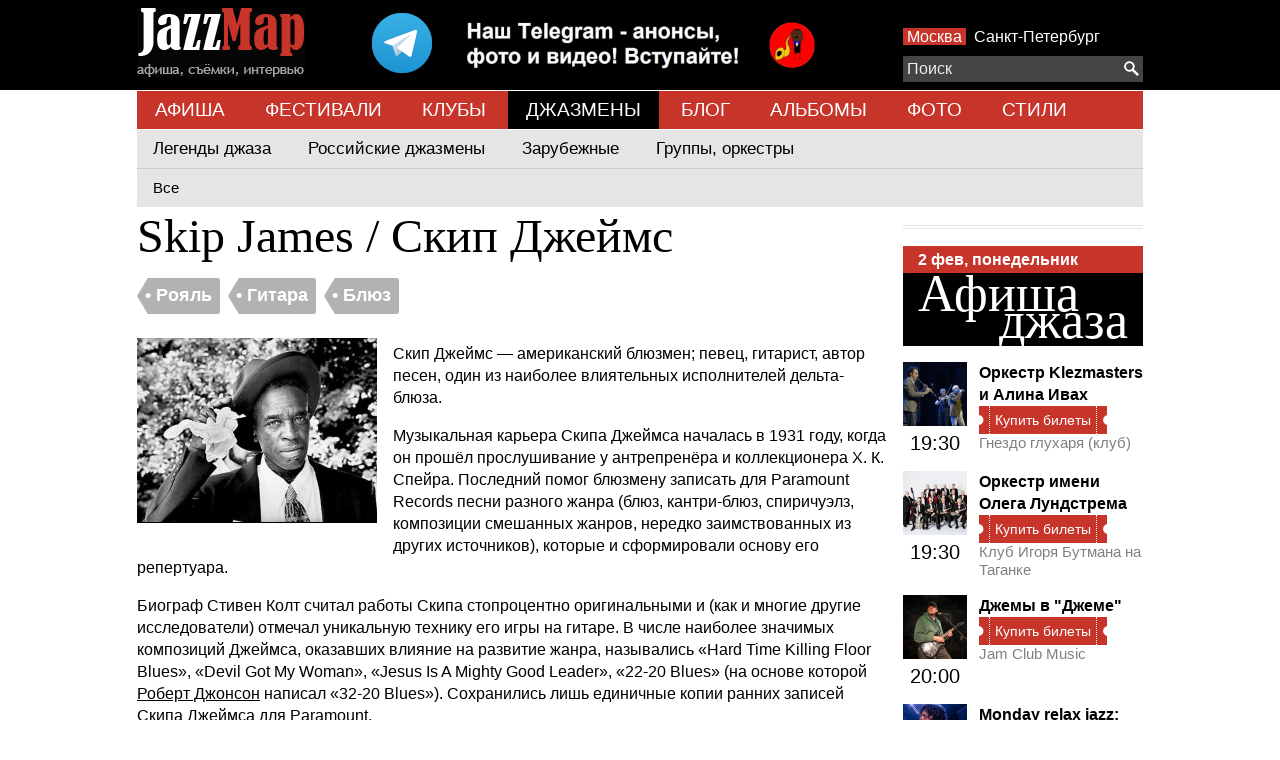

--- FILE ---
content_type: text/html; charset=UTF-8
request_url: https://www.jazzmap.ru/band/skip-james-skip-djeims.php
body_size: 12616
content:
<!DOCTYPE html>
<html>
    <head>
        <meta name=viewport content="width=device-width, initial-scale=1">
        <meta http-equiv="content-type" content="text/html; charset=UTF-8">
        <meta name='yandex-verification' content='4a356f8222057f49' />
        <title>Skip James / Скип Джеймс, биография, лучшие записи, ближайшие концерты, фото и видео, сайт, Рояль, Гитара, Блюз | Jazzmap.ru</title>
        <meta name="description" content="Скип Джеймс — американский блюзмен; певец, гитарист, автор песен, один из наиболее влиятельных исполнителей дельта-блюза. | Jazzmap.ru">
        <link rel="stylesheet" type="text/css" href="/app-m.css?v2.3">
        <script src="/js/jquery-1.11.1.min.js"></script>
        <script src="/js/jquery.mousewheel.min.js"></script>
        <script src="/js/jazzmap.js"></script>
        <script src="https://yastatic.net/pcode/adfox/loader.js" crossorigin="anonymous"></script>
        <script type="text/javascript">!function(){var t=document.createElement("script");t.type="text/javascript",t.async=!0,t.src='https://vk.com/js/api/openapi.js?169',t.onload=function(){VK.Retargeting.Init("VK-RTRG-1425904-dCd0p"),VK.Retargeting.Hit()},document.head.appendChild(t)}();</script><noscript><img src="https://vk.com/rtrg?p=VK-RTRG-1425904-dCd0p" style="position:fixed; left:-999px;" alt=""/></noscript>
    </head>
    <body>
        <script>
// Google analytics
(function(i,s,o,g,r,a,m){i['GoogleAnalyticsObject']=r;i[r]=i[r]||function(){
(i[r].q=i[r].q||[]).push(arguments)},i[r].l=1*new Date();a=s.createElement(o),
m=s.getElementsByTagName(o)[0];a.async=1;a.src=g;m.parentNode.insertBefore(a,m)
})(window,document,'script','//www.google-analytics.com/analytics.js','ga');

ga('create', 'UA-34559452-1', 'auto');
ga('send', 'pageview');

// Yandex
(function (d, w, c) { (w[c] = w[c] || []).push(function() { try { w.yaCounter17132527 = new Ya.Metrika({
id: 17132527, clickmap:true, trackLinks:true, accurateTrackBounce:true, webvisor:true, trackHash:true });
} catch(e) { } }); var n = d.getElementsByTagName("script")[0], s = d.createElement("script"), f = function () {
n.parentNode.insertBefore(s, n); }; s.type = "text/javascript"; s.async = true; s.src = "https://mc.yandex.ru/metrika/watch.js";
if (w.opera == "[object Opera]") { d.addEventListener("DOMContentLoaded", f, false); } else { f(); } })(document, window, "yandex_metrika_callbacks");

// Rambler
(function(w,d,u){
var a=d.createElement('script'), m=d.getElementsByTagName('script')[0];
a.async=1;a.id = 'top100Counter';a.src='https://counter.rambler.ru/top100.jcn?3011812';m.parentNode.insertBefore(a,m)
})(window,document);
</script>

<noscript>
<img src="https://mc.yandex.ru/watch/17132527" style="position:absolute; left:-9999px;" alt="" />
<img src="https://counter.rambler.ru/top100.cnt?3011812" alt="" style="position:absolute; left:-9999px;"/>
</noscript>
        <div class="top">
            <div class="center">
                <!--AdFox START-->
<!--yandex_ok@jazzmap.ru-->
<!--Площадка: jazzmap.ru / * / *-->
<!--Тип баннера: head-->
<!--Расположение: <верх страницы>-->
<span class="abar" id="adfox_157882271122645931"></span>
<script>
    window.Ya.adfoxCode.create({
        ownerId: 334521,
        containerId: 'adfox_157882271122645931',
        params: {
            pp: 'g',
            ps: 'dubx',
            p2: 'gqxx'
        }
    });
</script>
                <a href="/"><ins class="logo"></a>
                <a style="float:left;margin: 0 5%" href="https://t.me/jazzmap_Moscow"><img src="/img/telegram.png"></a>
                <div class="right-panel">
                <span class="cities">
                    <a  class="selected"  href="/afisha/">Москва</a>
                    <a  href="/afisha/spb">Санкт-Петербург</a>
                </span>
                    
                </div>

                <div class="search-placer">
                    <div id="searchPlacement"></div>
<div class="search-container">
    <div id="search">
        <form action="/search/">
            <div class="search">
                <button type="submit"><ins class="search"></ins></button>
                <input type="text" autocomplete="off" name="q" placeholder="Поиск"/>
            </div>
            <div class="results">
                <div>
                    <a class="template bands places" href="#"><p><span>!</span></p></a>
                    <a class="template events" href="#">
                        <table cellpadding="0" cellspacing="0">
                            <tr>
                                <td width="44" valign="top">
                                    <span class="date"><span class="dateday"></span><div class="datemonth"></div></span>
                                </td>
                                <td class="text">
                                    <span>!</span>
                                </td>
                            </tr>
                        </table>
                    </a>
                    <div class="events">
                        <div class="title"><h4>События</h4></div>
                    </div>
                    <div class="bands">
                        <div class="title"><h4>Исполнители</h4></div>
                    </div>
                    <div class="places">
                        <div class="title"><h4>Площадки</h4></div>
                    </div>
                    
                </div>
            </div>
        </form>
    </div>
</div>
<div class="clear"></div>

                </div>
                <div class="clear"></div>
            </div>
        </div>
        <div class="top-menu">
                        <a href="/afisha/" class="">АФИША</a>
                        <a href="/festivals/" class="">ФЕСТИВАЛИ</a>
                        <a href="/clubs/" class="">КЛУБЫ</a>
                        <a href="/bands/" class=" selected ">ДЖАЗМЕНЫ</a>
                        <a href="/news/" class="">БЛОГ</a>
                        <a href="/records/" class="">АЛЬБОМЫ</a>
                        <a href="/photo/" class="">ФОТО</a>
                        <a href="/genres/" class="">СТИЛИ</a>
                    </div>
                                                                            <div class="top-submenu">
                <div class="main">
                                        <a href="/bands/" class="">Легенды джаза</a>
                                        <a href="/bands/russian-jazzmen" class="">Российские джазмены</a>
                                        <a href="/bands/world-jazzmen" class="">Зарубежные</a>
                                        <a href="/bands/jazzbands" class="">Группы, оркестры</a>
                                    </div>

                                                <a href="/bands/all" class="">Все</a>
                                            </div>
                                                                                        <div class="content">



 
    <div class="clear"></div>



<div class="center">
    <h1>Skip James / Скип Джеймс</h1>
    <div class="tags" style="margin-bottom:8px;">

        <div class="tag">
        <div class="triangle-left"></div>
        <a href="/piano.php"><span>&#8226; Рояль</span></a>
    </div>
        <div class="tag">
        <div class="triangle-left"></div>
        <a href="/guitar.php"><span>&#8226; Гитара</span></a>
    </div>
        <div class="tag">
        <div class="triangle-left"></div>
        <a href="/blues.php"><span>&#8226; Блюз</span></a>
    </div>
    
    </div>

    <div class="clear"></div>
        <img border="0" src="/files/Small/61d8b71e89be1.61d8b71e4ebba-skip-james-skip-djeims.jpg" style="float:left;margin:0px 16px 16px 0px;">
    
    <p>Скип Джеймс — американский блюзмен; певец, гитарист, автор песен, один из наиболее влиятельных исполнителей дельта-блюза.</p>

<p>Музыкальная карьера Скипа Джеймса началась в 1931 году, когда он прошёл прослушивание у антрепренёра и коллекционера Х. К. Спейра. Последний помог блюзмену записать для Paramount Records песни разного жанра (блюз, кантри-блюз, спиричуэлз, композиции смешанных жанров, нередко заимствованных из других источников), которые и сформировали основу его репертуара.</p>

<p>Биограф Стивен Колт считал работы Скипа стопроцентно оригинальными и (как и многие другие исследователи) отмечал уникальную технику его игры на гитаре. В числе наиболее значимых композиций Джеймса, оказавших влияние на развитие жанра, назывались «Hard Time Killing Floor Blues», «Devil Got My Woman», «Jesus Is A Mighty Good Leader», «22-20 Blues» (на основе которой <a href="/band/robert-johnson-robert-djonson.php">Роберт Джонсон</a> написал «32-20 Blues»). Сохранились лишь единичные копии ранних записей Скипа Джеймса для Paramount.</p>

<p>В годы Великой депрессии Джеймс перестал записываться, был постепенно забыт и пребывал в безвестности до начала 1960-х годов. В 1964 году трое энтузиастов, коллекционеров старого блюза, — Джон Фэйхи, Билл Барт, Генри Вестайн, — обнаружили его в одной из больниц. «Второе рождение» двух блюзменов, <a href="/band/son-house-son-haus.php">Сона Хауса</a> и Скипа Джеймса (согласно С. Колту) и дало толчок движению blues revival в США.</p>

<p>В июле 1964 года Скип Джеймс выступил на фолк-фестивале в Ньюпорте: это был его первый концерт более чем за 30 лет. Джеймс начал записываться для Takoma, Melodeon, и Vanguard и продолжал концертировать вплоть до самой своей смерти (от рака) в 1969 году.</p>

<p><iframe height="315" src="https://www.youtube.com/embed/mZX_QfOryaI" width="560"></iframe></p>





    <div class="margin-fix photoGallery">
            </div>

        <hr>
    <h2 class="bottom-margin"><a href="/music/skip-james-the-complete-early-recordings-yazoo-20092022-01-07.php">Skip James: The Complete Early Recordings (Yazoo, 2009)</a></h2>
    <div class="topVideo">
    <iframe width="560" height="315" src="https://www.youtube.com/embed/mZX_QfOryaI" title="YouTube video player" frameborder="0" allow="accelerometer; autoplay; clipboard-write; encrypted-media; gyroscope; picture-in-picture" allowfullscreen></iframe>
    </div>











        <hr>
    

    <div class="center-articles">
                <a href="/band/the-meters.php" class="article article-panel">
            <div>
                <img border="0" src="/files/Small/62c467bf7a287.62c467bf4ffcf-the-meters.jpg" width="240" height="185">
            </div>
            The Meters
        </a>

                <a href="/band/earl-hines-erl-hains.php" class="article article-panel">
            <div>
                <img border="0" src="/files/Small/6063336f51333.6063336f2e0fe-earl-hines.jpg" width="240" height="185">
            </div>
            Earl Hines / Эрл Хайнс
        </a>

                <a href="/band/jerron-paxton-djerron-pakston.php" class="article article-panel">
            <div>
                <img border="0" src="/files/Small/6363d6d809afa.6363d6d7d9228-jerron-paxton.png" width="240" height="185">
            </div>
            Jerron Paxton / Джеррон Пакстон
        </a>

                <a href="/band/atomic-jam-band.php" class="article article-panel">
            <div>
                <img border="0" src="/files/Small/5f395d53d09ba.5f395d539d8d0-atomic-jam-band.jpg" width="240" height="185">
            </div>
            Atomic Jam Band
        </a>

                <a href="/band/mihail-kamalov.php" class="article article-panel">
            <div>
                <img border="0" src="/files/Small/62768b8589fa7.62768b85730d1-mihail-kamalov.jpg" width="240" height="185">
            </div>
            Михаил Камалов
        </a>

                <a href="/band/hound-dog-taylor-haund-dog-teilor.php" class="article article-panel">
            <div>
                <img border="0" src="/files/Small/61d8881b49f3b.61d8881b2981b-hound-dog-taylor-haund-dog-teilor-jpg.jpg" width="240" height="185">
            </div>
            Hound Dog Taylor / Хаунд Дог Тэйлор
        </a>

                <a href="/band/s-m-s-band.php" class="article article-panel">
            <div>
                <img border="0" src="/files/Small/5f7ed8f14a61d.5f7ed8f114d1d-sms-band.jpg" width="240" height="185">
            </div>
            S.M.S. Band
        </a>

                <a href="/band/charlie-byrd.php" class="article article-panel">
            <div>
                <img border="0" src="/files/Small/60f011130faba.60f01112dadcc-charlie-byrd.jpg" width="240" height="185">
            </div>
            Charlie Byrd / Чарли Берд
        </a>

                <a href="/band/denis-macuev.php" class="article article-panel">
            <div>
                <img border="0" src="/files/Small/5f26aaafeaf1c.5f26aaafbea27-denis-macuev.jpg" width="240" height="185">
            </div>
            Денис Мацуев
        </a>

                <div class="clear"></div>
    </div>
    

</div>

    <div class="artist-notes">

                <!--AdFox START-->
<!--yandex_ok@jazzmap.ru-->
<!--Площадка: jazzmap.ru / * / *-->
<!--Тип баннера: правая квардрат-->
<!--Расположение: <середина страницы>-->
<div id="adfox_157882210676973"></div>
<script>
    window.Ya.adfoxCode.create({
        ownerId: 334521,
        containerId: 'adfox_157882210676973',
        params: {
            pp: 'h',
            ps: 'dubx',
            p2: 'gqxz'
        }
    });
</script>
<hr>        <div class="afisha-today">
    <div class="h1" style="line-height:1px;">&nbsp;</div>
    <div class="date-today"><a href="/afisha/"><span>2 фев, понедельник</span></a></div>
    <h2 class="main-title-today"><a href="/afisha/"><span class="first">Афиша</span><span class="second">джаза</span></a></h2>

    <div class="clear"></div>
        <div class="article">
        <div class="time"><a href="/afisha/2026-02-02-gnezdo-gluharya-klub-orkestr-klezmasters-i-alina-ivah.php"><img src="/files/Icon/69636db303b0f.69636db194282-snimok-ekrana-2026-01-11-v-12-30-08.png"></a><br>19:30</div>
        <h4 class="title"><a href="/afisha/2026-02-02-gnezdo-gluharya-klub-orkestr-klezmasters-i-alina-ivah.php">Оркестр Klezmasters и Алина Ивах</a></h4>

        <a rel="nofollow" href="https://afisha.yandex.ru/moscow/concert/orkestr-klezmasters-i-alina-ivakh-gnezdo-glukharia" title="Купить билеты">
        <div class="tickets small">
            <div class="left"></div>
            <div class="text">Купить билеты</div>
            <div class="right"></div>
        </div>
    </a>
    
    

        <a href="/rus/clubs/Gnezdo-gluharya-klub.php" class="place">Гнездо глухаря (клуб)</a>

        <div class="clear"></div>
    </div>
        <div class="article">
        <div class="time"><a href="/afisha/2025-12-01-klub-igorya-butmana-na-taganke-orkestr-imeni-olega-lundstrema.php"><img src="/files/Icon/676523b65f6fb.676523b64f977-lundstrem.jpg"></a><br>19:30</div>
        <h4 class="title"><a href="/afisha/2025-12-01-klub-igorya-butmana-na-taganke-orkestr-imeni-olega-lundstrema.php">Оркестр имени Олега Лундстрема</a></h4>

        <a rel="nofollow" href="https://ticketscloud.com/v1/w?token=eyJ0eXAiOiJKV1QiLCJhbGciOiJIUzI1NiIsImlzcyI6InRpY2tldHNjbG91ZC5ydSJ9.eyJwIjoiNWUyMWE0YmMyYzU4OTZjODBmZjViMzY3In0.55W4z2yTQfT65Zdc4wCbioLPzQqVpD04wipPG8BD2KE&amp;lang=ru&amp;s=1&amp;e=69313595f5cd9601434536d1" title="Купить билеты">
        <div class="tickets small">
            <div class="left"></div>
            <div class="text">Купить билеты</div>
            <div class="right"></div>
        </div>
    </a>
    
    

        <a href="/rus/clubs/Klub-Igorya-Butmana-na-CHistyh-Prudah.php" class="place">Клуб Игоря Бутмана на Таганке</a>

        <div class="clear"></div>
    </div>
        <div class="article">
        <div class="time"><a href="/afisha/2024-05-06-jam-club-music-djemy-v-djeme.php"><img src="/files/Icon/65d846a07faef.65d8469e4ff87-vadim-cymbal.jpg"></a><br>20:00</div>
        <h4 class="title"><a href="/afisha/2024-05-06-jam-club-music-djemy-v-djeme.php">Джемы в &quot;Джеме&quot;</a></h4>

        <a rel="nofollow" href="https://ticketscloud.com/v1/widgets/common?token=eyJ0eXAiOiJKV1QiLCJhbGciOiJIUzI1NiIsImlzcyI6InRpY2tldHNjbG91ZC5ydSJ9.eyJwIjoiNWUyMWE0YmMyYzU4OTZjODBmZjViMzY3In0.55W4z2yTQfT65Zdc4wCbioLPzQqVpD04wipPG8BD2KE&amp;s=1&amp;e=6947e5f86b7dfb4757f9b45e&amp;r=1&amp;lang=ru&amp;event=68c283fb5a9070fd5c570bd1&amp;date=2026-02-02+17%3A00%3A00" title="Купить билеты">
        <div class="tickets small">
            <div class="left"></div>
            <div class="text">Купить билеты</div>
            <div class="right"></div>
        </div>
    </a>
    
    

        <a href="/rus/clubs/JAM-Club.php" class="place">Jam Club Music</a>

        <div class="clear"></div>
    </div>
        <div class="article">
        <div class="time"><a href="/afisha/2024-04-29-jam-club-music-monday-relax-jazz-idealnyi-start-nedeli.php"><img src="/files/Icon/65eea4ce17f35.65eea4cda5cc8-petr-ivshin.jpg"></a><br>20:00</div>
        <h4 class="title"><a href="/afisha/2024-04-29-jam-club-music-monday-relax-jazz-idealnyi-start-nedeli.php">Monday relax jazz: идеальный старт недели</a></h4>

        <a rel="nofollow" href="https://ticketscloud.com/v1/widgets/common?token=eyJhbGciOiJIUzI1NiIsImlzcyI6InRpY2tldHNjbG91ZC5ydSIsInR5cCI6IkpXVCJ9.eyJwIjoiNWUyMWE0YmMyYzU4OTZjODBmZjViMzY3In0.jhw8V-dTQpq6B54z0Qf7DDJckHGZlCjOUuGIltECAAk&amp;s=1&amp;event=68c2837174d1a644e2570a85&amp;date=2026-02-02+17%3A00%3A00&amp;r=1&amp;org=645e37ade4ff99f7697cb810&amp;city=524901&amp;category=592841f8515e35002dead938&amp;tags=592841f8515e35002dead93e%2C%D0%94%D0%B6%D0%B0%D0%B7&amp;lang=ru" title="Купить билеты">
        <div class="tickets small">
            <div class="left"></div>
            <div class="text">Купить билеты</div>
            <div class="right"></div>
        </div>
    </a>
    
    

        <a href="/rus/clubs/JAM-Club.php" class="place">Jam Club Music</a>

        <div class="clear"></div>
    </div>
        <div class="article">
        <div class="time"><a href="/afisha/2024-04-01-klub-alekseya-kozlova-cantaloop-jam.php"><img src="/files/Icon/65dc65f3dcb84.65dc65f334dbd-1708764483cantaloopjam11241.jpg"></a><br>20:00</div>
        <h4 class="title"><a href="/afisha/2024-04-01-klub-alekseya-kozlova-cantaloop-jam.php">Cantaloop jam</a></h4>

        <a rel="nofollow" href="/afisha/2024-04-01-klub-alekseya-kozlova-cantaloop-jam.php" title="Свободный вход">
        <div class="tickets free small">
            <div class="left"></div>
            <div class="text">Свободный вход</div>
            <div class="right"></div>
        </div>
    </a>
    

        <a href="/rus/clubs/Klub-Alekseya-Kozlova.php" class="place">Клуб Алексея Козлова</a>

        <div class="clear"></div>
    </div>
        <div class="article">
        <div class="time"><a href="/afisha/2026-02-02-klub-alekseya-kozlova-trane-zen-art-kvartet-viktora-chaplygina.php"><img src="/files/Icon/694e7d3d248e0.694e7d3bf0494-viktor-chaplygin.jpg"></a><br>20:00</div>
        <h4 class="title"><a href="/afisha/2026-02-02-klub-alekseya-kozlova-trane-zen-art-kvartet-viktora-chaplygina.php">Trane Zen Art: Квартет Виктора Чаплыгина</a></h4>

        <a rel="nofollow" href="/afisha/2026-02-02-klub-alekseya-kozlova-trane-zen-art-kvartet-viktora-chaplygina.php" title="Свободный вход">
        <div class="tickets free small">
            <div class="left"></div>
            <div class="text">Свободный вход</div>
            <div class="right"></div>
        </div>
    </a>
    

        <a href="/rus/clubs/Klub-Alekseya-Kozlova.php" class="place">Клуб Алексея Козлова</a>

        <div class="clear"></div>
    </div>
        <div class="article">
        <div class="time"><a href="/afisha/2024-11-04-klub-alekseya-kozlova-tal-babickii-izrail.php"><img src="/files/Icon/670d2674c071e.670d267410e31-17288114381124400talbabickii04.jpg"></a><br>20:00</div>
        <h4 class="title"><a href="/afisha/2024-11-04-klub-alekseya-kozlova-tal-babickii-izrail.php">Таль Бабицкий (Израиль)</a></h4>

        <a rel="nofollow" href="https://ticketscloud.com/v1/w?token=eyJ0eXAiOiJKV1QiLCJhbGciOiJIUzI1NiIsImlzcyI6InRpY2tldHNjbG91ZC5ydSJ9.eyJwIjoiNWUyMWE0YmMyYzU4OTZjODBmZjViMzY3In0.55W4z2yTQfT65Zdc4wCbioLPzQqVpD04wipPG8BD2KE&amp;lang=ru&amp;s=1&amp;e=694ebf5d7199164283b47196" title="Купить билеты">
        <div class="tickets small">
            <div class="left"></div>
            <div class="text">Купить билеты</div>
            <div class="right"></div>
        </div>
    </a>
    
    

        <a href="/rus/clubs/Klub-Alekseya-Kozlova.php" class="place">Клуб Алексея Козлова</a>

        <div class="clear"></div>
    </div>
        <div class="article">
        <div class="time"><a href="/afisha/2024-01-22-esse-djaz-klub-hello-satchmo.php"><img src="/files/Icon/6589380d3d613.6589380d315a9-1703181011482sait-03.png"></a><br>20:00</div>
        <h4 class="title"><a href="/afisha/2024-01-22-esse-djaz-klub-hello-satchmo.php">Hello, Satchmo!</a></h4>

        <a rel="nofollow" href="https://ticketscloud.com/v1/w?token=eyJ0eXAiOiJKV1QiLCJhbGciOiJIUzI1NiIsImlzcyI6InRpY2tldHNjbG91ZC5ydSJ9.eyJwIjoiNWUyMWE0YmMyYzU4OTZjODBmZjViMzY3In0.55W4z2yTQfT65Zdc4wCbioLPzQqVpD04wipPG8BD2KE&amp;lang=ru&amp;s=1&amp;e=696ccbbeb436653f15669906" title="Купить билеты">
        <div class="tickets small">
            <div class="left"></div>
            <div class="text">Купить билеты</div>
            <div class="right"></div>
        </div>
    </a>
    
    

        <a href="/rus/clubs/Esse-dzhaz-kafe.php" class="place">Эссе (джаз-клуб)</a>

        <div class="clear"></div>
    </div>
        <div class="article">
        <div class="time"><a href="/afisha/2025-07-07-spaten-haus-grand-jazz-i-stand-up-dva-koncerta-v-odin-vecher.php"><img src="/files/Icon/6786657cdebb6.67866578ef280-snimok-ekrana-2025-01-14-v-16-23-09.png"></a><br>20:00</div>
        <h4 class="title"><a href="/afisha/2025-07-07-spaten-haus-grand-jazz-i-stand-up-dva-koncerta-v-odin-vecher.php">Jazz и Stand-Up (два концерта в один вечер)</a></h4>

        <a rel="nofollow" href="https://www.afisha.ru/concert/stendap-dzhaz-dva-koncerta-v-odin-vecher-2149244/?tab=schedule#rcmrclid=1bd3cebec120279d" title="Купить билеты">
        <div class="tickets small">
            <div class="left"></div>
            <div class="text">Купить билеты</div>
            <div class="right"></div>
        </div>
    </a>
    
    

        <a href="/place/spaten-haus-grand.php" class="place">Spaten Haus Grand</a>

        <div class="clear"></div>
    </div>
        <div class="clear"></div>

    <div class="all"><a href="/afisha/">Вся афиша
                Москвы
                    </a></div>

    
        <div class="all"><a href="https://spb.jazzmap.ru/afisha/">Афиша Санкт-Петербурга</a></div>
    
    <hr>
</div>


    
    
    
    <div class="articles-right topNews">
    <h2>Новое на сайте</h2>
        <div class="person ">
        <a href="/music/jazzweekend-v-moskve-30-yanvarya-1-fevralya-top-5-koncertov-na-vyhodnye2026-01-29.php">
            <span class="news">
                <img border="0" class="image-main-right" src="/files/Small/697b94dbc1ff9.697b94dbad282-zastavka-nachalo.jpg" width="240" height="185">
                <span class="section">Музыка</span>
            </span>
        </a>


        <a href="/music/jazzweekend-v-moskve-30-yanvarya-1-fevralya-top-5-koncertov-na-vyhodnye2026-01-29.php">
            <h4>JAZZWEEKEND в Москве 30 января - 1 февраля ТОП-5 концертов на выходные!</h4>
        </a>
        <a href="/music/jazzweekend-v-moskve-30-yanvarya-1-fevralya-top-5-koncertov-na-vyhodnye2026-01-29.php">
            <p></p>
        </a>

    </div>
        <div class="person ">
        <a href="/music/feliks-lahuti-skripach-kompozitor-pedagog-jazzmap-interview2026-01-27.php">
            <span class="news">
                <img border="0" class="image-main-right" src="/files/Small/69788afedd320.69788afed2c9e-felix-lahuty-1.jpg" width="240" height="185">
                <span class="section">Музыка</span>
            </span>
        </a>


        <a href="/music/feliks-lahuti-skripach-kompozitor-pedagog-jazzmap-interview2026-01-27.php">
            <h4>Феликс Лахути - скрипач, композитор, педагог - Jazzmap Interview</h4>
        </a>
        <a href="/music/feliks-lahuti-skripach-kompozitor-pedagog-jazzmap-interview2026-01-27.php">
            <p></p>
        </a>

    </div>
        <div class="person ">
        <a href="/photo/lera-gehner-v-klube-alekseya-kozlova-2026-01-13.php">
            <span class="news">
                <img border="0" class="image-main-right" src="/files/Small/6970c624da086.6970c6121c1c9-dsc5798.jpg" width="240" height="185">
                <span class="section">Фото</span>
            </span>
        </a>


        <a href="/photo/lera-gehner-v-klube-alekseya-kozlova-2026-01-13.php">
            <h4>Лера Гехнер в Клубе Алексея Козлова</h4>
        </a>
        <a href="/photo/lera-gehner-v-klube-alekseya-kozlova-2026-01-13.php">
            <p></p>
        </a>

    </div>
        <div class="person ">
        <a href="/news/2025-12-31-grammy-2026-znakomye-imena-v-djazovyh-nominaciyah.php">
            <span class="news">
                <img border="0" class="image-main-right" src="/files/Small/6955163d8cf7a.6955163ce90d9-grammy-1.jpg" width="240" height="185">
                <span class="section">Новости</span>
            </span>
        </a>


        <a href="/news/2025-12-31-grammy-2026-znakomye-imena-v-djazovyh-nominaciyah.php">
            <h4>Grammy 2026 - знакомые имена в джазовых номинациях!</h4>
        </a>
        <a href="/news/2025-12-31-grammy-2026-znakomye-imena-v-djazovyh-nominaciyah.php">
            <p></p>
        </a>

    </div>
        <div class="person ">
        <a href="/photo/koncert-v-den-rojdeniya-kruglomu-bendu-25-let-2025-12-05.php">
            <span class="news">
                <img border="0" class="image-main-right" src="/files/Small/6935a3ee78448.6935a3a0e7a53-dsc4800.jpg" width="240" height="185">
                <span class="section">Фото</span>
            </span>
        </a>


        <a href="/photo/koncert-v-den-rojdeniya-kruglomu-bendu-25-let-2025-12-05.php">
            <h4>Концерт в День Рождения. &quot;Круглому Бенду&quot; 25 лет!</h4>
        </a>
        <a href="/photo/koncert-v-den-rojdeniya-kruglomu-bendu-25-let-2025-12-05.php">
            <p></p>
        </a>

    </div>
    </div>
    <hr>
    <div class="jazz-stars">
    <h2><a href="/bands">Звёзды джаза</a></h2>
        <div class="person">
        <a href="/band/cleveland-watkiss.php" class="article">
            <img border="0" class="image-main-right" src="/files/Place/5ccfe5a7221a9.5ccfe5a5176e5-clevelan.jpg" width="120" height="88">

                    </a>

        <h4><a href="/band/cleveland-watkiss.php">Cleveland Watkiss</a></h4>
        <a href="/band/cleveland-watkiss.php" class="text">Кливленд родился в Хакни, в Восточном Лондоне, в ямайской семье. В возрасте 16 лет он дважды стал победителем местного песенного конкурса талантов…</a>

    </div>
        <div class="person">
        <a href="/afisha/2026-02-03-klub-alekseya-kozlova-feliks-lahuti-universalove.php" class="article">
            <img border="0" class="image-main-right" src="/files/Place/57b4637872201.57b4637806ce3-570b480b38d19570b4801285b5-dsc-2959-1.jpg" width="120" height="88">

                        <div class="panel">
                
                <div class="date"><span>03</span> фев</div>
                
            </div>
                    </a>

        <h4><a href="/band/anton-gorbunov.php">Антон Горбунов</a></h4>
        <a href="/band/anton-gorbunov.php" class="text">Композиции из альбома «Birthday Party» и другие произведения Феликса.</a>

    </div>
        <div class="person">
        <a href="/rus/bands/Sergej-Manukyan-fortepiano-vokal.php" class="article">
            <img border="0" class="image-main-right" src="/files/Place/572dc27875e8e.sergey-manukyan-2.jpg" width="120" height="88">

                    </a>

        <h4><a href="/rus/bands/Sergej-Manukyan-fortepiano-vokal.php">Сергей Манукян, джазовый вокалист, пианист</a></h4>
        <a href="/rus/bands/Sergej-Manukyan-fortepiano-vokal.php" class="text">Известный российский джазовый вокалист Сергей Манукян – это настоящий мастер инструментального вокала…</a>

    </div>
        <div class="person">
        <a href="/band/charles-mingus-charlz-mingus.php" class="article">
            <img border="0" class="image-main-right" src="/files/Place/5f5cc230506b8.5f5cc22fef206-charlz-mingus-kontrabasist-1.jpg" width="120" height="88">

                    </a>

        <h4><a href="/band/charles-mingus-charlz-mingus.php">Charles Mingus / Чарльз Мингус</a></h4>
        <a href="/band/charles-mingus-charlz-mingus.php" class="text">Чарльз Мингус — американский джазовый контрабасист и композитор.</a>

    </div>
        <div class="person">
        <a href="/band/rishar-galyano-akkordeon.php" class="article">
            <img border="0" class="image-main-right" src="/files/Place/5744a966d75cf.5744a965e076f-richard-galliano.jpg" width="120" height="88">

                    </a>

        <h4><a href="/band/rishar-galyano-akkordeon.php">Ришар Гальяно</a></h4>
        <a href="/band/rishar-galyano-akkordeon.php" class="text">Ришар Гальяно, получивший во Франции прозвище «священный монстр джаза», родился 12 декабря 1950 года…</a>

    </div>
        <div class="person">
        <a href="/afisha/2024-02-16-ritm-blyuz-kafe-rhythm-blues-sergei-voronov-the-crossroadz.php" class="article">
            <img border="0" class="image-main-right" src="/files/Place/572dc2753bd0c.56f3fc505db7656f3fc5019d08-dsc-8446.jpg" width="120" height="88">

                        <div class="panel">
                
                <div class="date"><span>27</span> фев</div>
                
            </div>
                    </a>

        <h4><a href="/rus/bands/Sergej-Voronov-i-The-Crossroadz.php">Сергей Воронов / Crossroadz</a></h4>
        <a href="/rus/bands/Sergej-Voronov-i-The-Crossroadz.php" class="text">Сергей Воронов провел немало времени на одной сцене с такими легендами как Гэри Мур, Ноэль Реддингтон…</a>

    </div>
    </div>
    <hr>
    <div class="social-widget" style="float:right;">

<!-- VK Widget -->
<div id="vk_groups"></div>
<script>
$(window).load(function() {
    //VK
    (function(d, s, id) {
      var js, fjs = d.getElementsByTagName(s)[0];
      if (d.getElementById(id)) return;
      js = d.createElement(s); js.id = id;
      js.src = "//vk.com/js/api/openapi.js?122";
      fjs.parentNode.insertBefore(js, fjs);

      $(js).load(function () {
        VK.Widgets.Group("vk_groups", {mode: 1, width: "240", height: "145", color1: 'FFFFFF', color2: '2B587A', color3: '5B7FA6'}, 45525877);
      });
    }(document, 'script', 'vk-jssdk'));
});
</script>

</div>
    </div>

        <div class="clear"></div>
        </div>

        <div class="footer">
            <div class="content">
                <div style="position:relative;margin:1em 10% 2em 10%;">
                    <div style="position:absolute;top:50%;left:0;right:0;height:1px;border-bottom:1px solid #E6E6E6;"></div>
                    <h2 style="max-width:100%;display:block;position:relative;background-color:black;margin: 0px auto;width:610px;text-align:center;padding:0;">
                                            Золотая дюжина джазовых клубов                </div>
                <div class="margin-fix clubs">
                                        <div class="club">
                        <a href="/afisha/2026-02-11-akadem-djaz-klub-djaz-muzyka-lyubvi-alina-vladimirova.php" class="article">
                            <img border="0" class="image-main-right" src="/files/Small/60a027b81098c.60a027b7e4e9d-akadem-djaz-klub.jpg" width="240" height="185">
                                                        <div class="panel">
                                <div class="overlay"></div>
                                <div class="date"><span>11</span> фев</div>
                                <div class="title"><span>Джаз - музыка любви. Алина Владимирова</span></div>
                            </div>
                                                    </a>
                        <h4><a href="/rus/clubs/Akademicheskij-bar-restoran.php">Академ Джаз Клуб</a></h4>
                        <a href="/rus/clubs/Akademicheskij-bar-restoran.php" class="address">Москва, проспект Мира, 26с1</a>
                    </div>
                                        <div class="club">
                        <a href="/afisha/2024-01-22-esse-djaz-klub-hello-satchmo.php" class="article">
                            <img border="0" class="image-main-right" src="/files/Small/56e2b594e9c17.esse3.jpg" width="240" height="185">
                                                        <div class="panel">
                                <div class="overlay"></div>
                                <div class="date"><span>02</span> фев</div>
                                <div class="title"><span>Hello, Satchmo!</span></div>
                            </div>
                                                    </a>
                        <h4><a href="/rus/clubs/Esse-dzhaz-kafe.php">Эссе (джаз-клуб)</a></h4>
                        <a href="/rus/clubs/Esse-dzhaz-kafe.php" class="address">Москва, ул. Пятницкая, дом 27, стр. 3а м.</a>
                    </div>
                                        <div class="club">
                        <a href="/afisha/2024-05-06-jam-club-music-djemy-v-djeme.php" class="article">
                            <img border="0" class="image-main-right" src="/files/Small/56e06ca4521f8.jamclub.jpg" width="240" height="185">
                                                        <div class="panel">
                                <div class="overlay"></div>
                                <div class="date"><span>02</span> фев</div>
                                <div class="title"><span>Джемы в &quot;Джеме&quot;</span></div>
                            </div>
                                                    </a>
                        <h4><a href="/rus/clubs/JAM-Club.php">Jam Club Music</a></h4>
                        <a href="/rus/clubs/JAM-Club.php" class="address">Москва, ул. Сретенка, 11</a>
                    </div>
                                        <div class="club">
                        <a href="/afisha/2024-06-12-soyuz-kompozitorov-chicago-groove.php" class="article">
                            <img border="0" class="image-main-right" src="/files/Small/56e2cce7e3af4.союз комп.jpg" width="240" height="185">
                                                        <div class="panel">
                                <div class="overlay"></div>
                                <div class="date"><span>03</span> фев</div>
                                <div class="title"><span>Chicago Groove</span></div>
                            </div>
                                                    </a>
                        <h4><a href="/rus/clubs/Soyuz-Kompozitorov-dzhaz-klub.php">Союз Композиторов</a></h4>
                        <a href="/rus/clubs/Soyuz-Kompozitorov-dzhaz-klub.php" class="address">Москва, Брюсов пер. 8/10 стр.2</a>
                    </div>
                                        <div class="club">
                        <a href="/afisha/2026-02-03-ritm-blyuz-kafe-rhythm-blues-darya-kastrova-i-djazovyi-kvartet.php" class="article">
                            <img border="0" class="image-main-right" src="/files/Small/59c58756e77f3.59c58756b9acb-48gjjp-yrdo.jpg" width="240" height="185">
                                                        <div class="panel">
                                <div class="overlay"></div>
                                <div class="date"><span>03</span> фев</div>
                                <div class="title"><span>Дарья Кастрова и Джазовый квартет</span></div>
                            </div>
                                                    </a>
                        <h4><a href="/rus/clubs/Ritm-Blyuz-Kafe-klub.php">Ритм Блюз Кафе (Rhythm &amp; Blues)</a></h4>
                        <a href="/rus/clubs/Ritm-Blyuz-Kafe-klub.php" class="address">Москва, Староваганьковский переулок, д. 19, строение 2</a>
                    </div>
                                        <div class="club">
                        <a href="/rus/clubs/Forte-dzhaz-klub-Forte.php" class="article">
                            <img border="0" class="image-main-right" src="/files/Small/56e2ba472ae09.forte.jpg" width="240" height="185">
                                                    </a>
                        <h4><a href="/rus/clubs/Forte-dzhaz-klub-Forte.php">Форте/Forte (клуб-ресторан)</a></h4>
                        <a href="/rus/clubs/Forte-dzhaz-klub-Forte.php" class="address">Москва, ул. Большая Бронная 18</a>
                    </div>
                                        <div class="club">
                        <a href="/afisha/2026-02-03-moskovskii-mejdunarodnyi-dom-muzyki-denis-macuev-i-klassika-i-djaz.php" class="article">
                            <img border="0" class="image-main-right" src="/files/Small/56e2d606935c7.дом музыки.jpg" width="240" height="185">
                                                        <div class="panel">
                                <div class="overlay"></div>
                                <div class="date"><span>03</span> фев</div>
                                <div class="title"><span>Денис Мацуев. &quot;И классика, и джаз&quot;</span></div>
                            </div>
                                                    </a>
                        <h4><a href="/rus/clubs/Moskovskij-Mezhdunarodnyj-Dom-Muzyki-koncertnyj-zal-MMDM.php">Московский Международный Дом Музыки</a></h4>
                        <a href="/rus/clubs/Moskovskij-Mezhdunarodnyj-Dom-Muzyki-koncertnyj-zal-MMDM.php" class="address">Москва, Космодамианская набережная, дом 52/8</a>
                    </div>
                                        <div class="club">
                        <a href="/rus/clubs/Sad-Ermitazh.php" class="article">
                            <img border="0" class="image-main-right" src="/files/Small/665cb4d2dcc46.665cb4d2cdc47-dsc-0389.jpg" width="240" height="185">
                                                    </a>
                        <h4><a href="/rus/clubs/Sad-Ermitazh.php">Сад Эрмитаж</a></h4>
                        <a href="/rus/clubs/Sad-Ermitazh.php" class="address">Москва, ул.Каретный ряд, д.3</a>
                    </div>
                                        <div class="club">
                        <a href="/afisha/2024-04-01-klub-alekseya-kozlova-cantaloop-jam.php" class="article">
                            <img border="0" class="image-main-right" src="/files/Small/59330c053e44b.59330c05180fc-dsc-8119-7.jpg" width="240" height="185">
                                                        <div class="panel">
                                <div class="overlay"></div>
                                <div class="date"><span>02</span> фев</div>
                                <div class="title"><span>Cantaloop jam</span></div>
                            </div>
                                                    </a>
                        <h4><a href="/rus/clubs/Klub-Alekseya-Kozlova.php">Клуб Алексея Козлова</a></h4>
                        <a href="/rus/clubs/Klub-Alekseya-Kozlova.php" class="address">Москва, ул. Маросейка, 9/2</a>
                    </div>
                                        <div class="club">
                        <a href="/afisha/2025-12-01-klub-igorya-butmana-na-taganke-orkestr-imeni-olega-lundstrema.php" class="article">
                            <img border="0" class="image-main-right" src="/files/Small/5f92b46eb62fc.5f92b46e9a9e6-igor-s-logo.jpg" width="240" height="185">
                                                        <div class="panel">
                                <div class="overlay"></div>
                                <div class="date"><span>02</span> фев</div>
                                <div class="title"><span>Оркестр имени Олега Лундстрема</span></div>
                            </div>
                                                    </a>
                        <h4><a href="/rus/clubs/Klub-Igorya-Butmana-na-CHistyh-Prudah.php">Клуб Игоря Бутмана на Таганке</a></h4>
                        <a href="/rus/clubs/Klub-Igorya-Butmana-na-CHistyh-Prudah.php" class="address">Москва, улица Верхняя Радищевская, 21</a>
                    </div>
                                        <div class="club">
                        <a href="/place/djaz-klub-fonograf.php" class="article">
                            <img border="0" class="image-main-right" src="/files/Small/5e274aff7ba9f.5e274aff5951e-name-club.jpg" width="240" height="185">
                                                    </a>
                        <h4><a href="/place/djaz-klub-fonograf.php">Джаз-клуб &quot;Фонограф&quot;</a></h4>
                        <a href="/place/djaz-klub-fonograf.php" class="address">ул. Улофа Пальме, 5, Москва</a>
                    </div>
                                        <div class="club">
                        <a href="/rus/clubs/Dom-klub.php" class="article">
                            <img border="0" class="image-main-right" src="/files/Small/56e0723fdbe9e.dom-zal.jpg" width="240" height="185">
                                                    </a>
                        <h4><a href="/rus/clubs/Dom-klub.php">Дом (клуб-центр)</a></h4>
                        <a href="/rus/clubs/Dom-klub.php" class="address">Москва, Б. Овчинниковский переулок, дом 24, строение 4</a>
                    </div>
                    
                    <div class="clear"></div>
                </div>
                <div class="copyright">
                    

                        <div class="right-panel">
                            <a href="/radio"><ins class="listen-jazz"></a>

                            <div style="font-size: 1px;height:12px;"></div>
                            <a href="https://vk.com/jazzmapnews"><ins class="social-vk"></a>
                            <a href="https://plus.google.com/b/105468103855050777863/+JazzmapRu"><ins class="social-google"></a>
                            
                        </div>
                        <div class="logo-container">
                            <a href="/">
                                <ins class="logo"></ins>
                            </a>
                        </div>
                    <div class="clear" style="margin-bottom: 16px;"></div>
                                    </div>
            </div>
        </div>
    </body>
</html>
